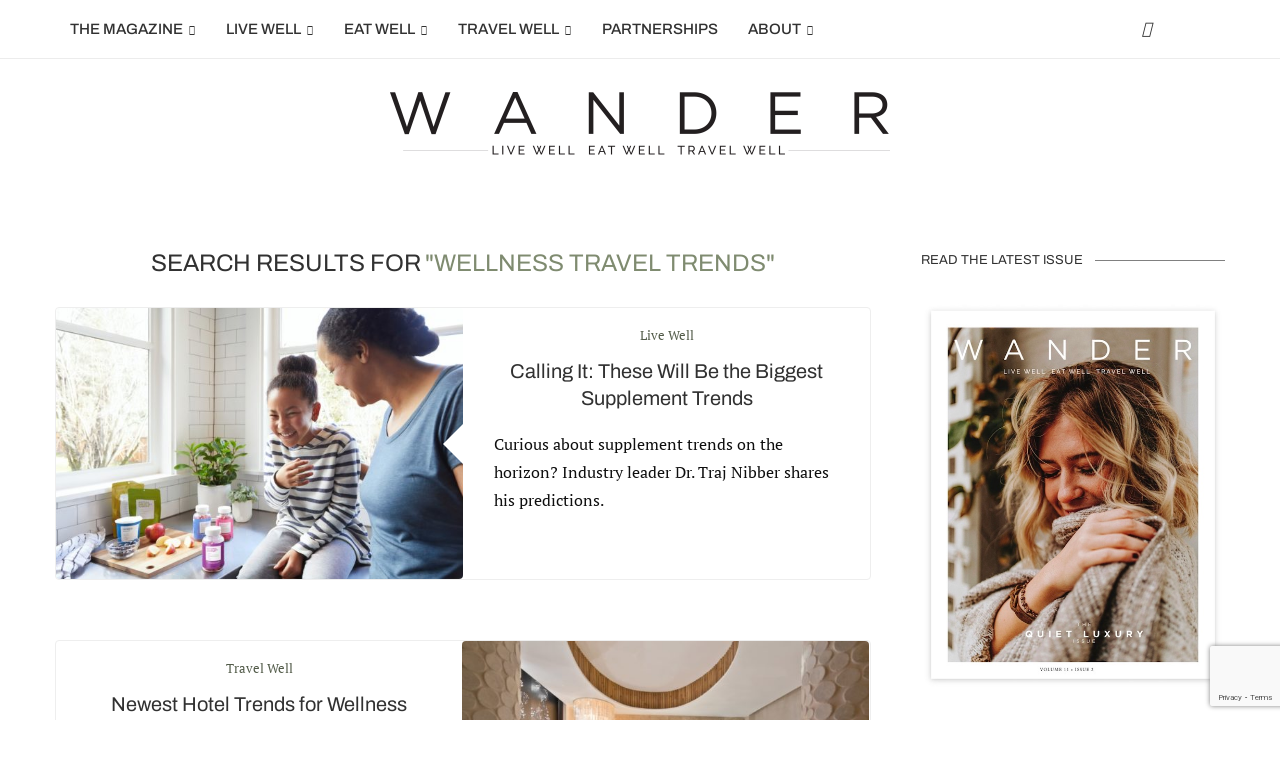

--- FILE ---
content_type: text/html; charset=utf-8
request_url: https://www.google.com/recaptcha/api2/anchor?ar=1&k=6LcIArAqAAAAALV8vPISgZbG0ER-N7uoYVpNK1-o&co=aHR0cHM6Ly93d3cud2FuZGVyLW1hZy5jb206NDQz&hl=en&v=N67nZn4AqZkNcbeMu4prBgzg&size=invisible&anchor-ms=20000&execute-ms=30000&cb=so9fo3r54tqc
body_size: 48619
content:
<!DOCTYPE HTML><html dir="ltr" lang="en"><head><meta http-equiv="Content-Type" content="text/html; charset=UTF-8">
<meta http-equiv="X-UA-Compatible" content="IE=edge">
<title>reCAPTCHA</title>
<style type="text/css">
/* cyrillic-ext */
@font-face {
  font-family: 'Roboto';
  font-style: normal;
  font-weight: 400;
  font-stretch: 100%;
  src: url(//fonts.gstatic.com/s/roboto/v48/KFO7CnqEu92Fr1ME7kSn66aGLdTylUAMa3GUBHMdazTgWw.woff2) format('woff2');
  unicode-range: U+0460-052F, U+1C80-1C8A, U+20B4, U+2DE0-2DFF, U+A640-A69F, U+FE2E-FE2F;
}
/* cyrillic */
@font-face {
  font-family: 'Roboto';
  font-style: normal;
  font-weight: 400;
  font-stretch: 100%;
  src: url(//fonts.gstatic.com/s/roboto/v48/KFO7CnqEu92Fr1ME7kSn66aGLdTylUAMa3iUBHMdazTgWw.woff2) format('woff2');
  unicode-range: U+0301, U+0400-045F, U+0490-0491, U+04B0-04B1, U+2116;
}
/* greek-ext */
@font-face {
  font-family: 'Roboto';
  font-style: normal;
  font-weight: 400;
  font-stretch: 100%;
  src: url(//fonts.gstatic.com/s/roboto/v48/KFO7CnqEu92Fr1ME7kSn66aGLdTylUAMa3CUBHMdazTgWw.woff2) format('woff2');
  unicode-range: U+1F00-1FFF;
}
/* greek */
@font-face {
  font-family: 'Roboto';
  font-style: normal;
  font-weight: 400;
  font-stretch: 100%;
  src: url(//fonts.gstatic.com/s/roboto/v48/KFO7CnqEu92Fr1ME7kSn66aGLdTylUAMa3-UBHMdazTgWw.woff2) format('woff2');
  unicode-range: U+0370-0377, U+037A-037F, U+0384-038A, U+038C, U+038E-03A1, U+03A3-03FF;
}
/* math */
@font-face {
  font-family: 'Roboto';
  font-style: normal;
  font-weight: 400;
  font-stretch: 100%;
  src: url(//fonts.gstatic.com/s/roboto/v48/KFO7CnqEu92Fr1ME7kSn66aGLdTylUAMawCUBHMdazTgWw.woff2) format('woff2');
  unicode-range: U+0302-0303, U+0305, U+0307-0308, U+0310, U+0312, U+0315, U+031A, U+0326-0327, U+032C, U+032F-0330, U+0332-0333, U+0338, U+033A, U+0346, U+034D, U+0391-03A1, U+03A3-03A9, U+03B1-03C9, U+03D1, U+03D5-03D6, U+03F0-03F1, U+03F4-03F5, U+2016-2017, U+2034-2038, U+203C, U+2040, U+2043, U+2047, U+2050, U+2057, U+205F, U+2070-2071, U+2074-208E, U+2090-209C, U+20D0-20DC, U+20E1, U+20E5-20EF, U+2100-2112, U+2114-2115, U+2117-2121, U+2123-214F, U+2190, U+2192, U+2194-21AE, U+21B0-21E5, U+21F1-21F2, U+21F4-2211, U+2213-2214, U+2216-22FF, U+2308-230B, U+2310, U+2319, U+231C-2321, U+2336-237A, U+237C, U+2395, U+239B-23B7, U+23D0, U+23DC-23E1, U+2474-2475, U+25AF, U+25B3, U+25B7, U+25BD, U+25C1, U+25CA, U+25CC, U+25FB, U+266D-266F, U+27C0-27FF, U+2900-2AFF, U+2B0E-2B11, U+2B30-2B4C, U+2BFE, U+3030, U+FF5B, U+FF5D, U+1D400-1D7FF, U+1EE00-1EEFF;
}
/* symbols */
@font-face {
  font-family: 'Roboto';
  font-style: normal;
  font-weight: 400;
  font-stretch: 100%;
  src: url(//fonts.gstatic.com/s/roboto/v48/KFO7CnqEu92Fr1ME7kSn66aGLdTylUAMaxKUBHMdazTgWw.woff2) format('woff2');
  unicode-range: U+0001-000C, U+000E-001F, U+007F-009F, U+20DD-20E0, U+20E2-20E4, U+2150-218F, U+2190, U+2192, U+2194-2199, U+21AF, U+21E6-21F0, U+21F3, U+2218-2219, U+2299, U+22C4-22C6, U+2300-243F, U+2440-244A, U+2460-24FF, U+25A0-27BF, U+2800-28FF, U+2921-2922, U+2981, U+29BF, U+29EB, U+2B00-2BFF, U+4DC0-4DFF, U+FFF9-FFFB, U+10140-1018E, U+10190-1019C, U+101A0, U+101D0-101FD, U+102E0-102FB, U+10E60-10E7E, U+1D2C0-1D2D3, U+1D2E0-1D37F, U+1F000-1F0FF, U+1F100-1F1AD, U+1F1E6-1F1FF, U+1F30D-1F30F, U+1F315, U+1F31C, U+1F31E, U+1F320-1F32C, U+1F336, U+1F378, U+1F37D, U+1F382, U+1F393-1F39F, U+1F3A7-1F3A8, U+1F3AC-1F3AF, U+1F3C2, U+1F3C4-1F3C6, U+1F3CA-1F3CE, U+1F3D4-1F3E0, U+1F3ED, U+1F3F1-1F3F3, U+1F3F5-1F3F7, U+1F408, U+1F415, U+1F41F, U+1F426, U+1F43F, U+1F441-1F442, U+1F444, U+1F446-1F449, U+1F44C-1F44E, U+1F453, U+1F46A, U+1F47D, U+1F4A3, U+1F4B0, U+1F4B3, U+1F4B9, U+1F4BB, U+1F4BF, U+1F4C8-1F4CB, U+1F4D6, U+1F4DA, U+1F4DF, U+1F4E3-1F4E6, U+1F4EA-1F4ED, U+1F4F7, U+1F4F9-1F4FB, U+1F4FD-1F4FE, U+1F503, U+1F507-1F50B, U+1F50D, U+1F512-1F513, U+1F53E-1F54A, U+1F54F-1F5FA, U+1F610, U+1F650-1F67F, U+1F687, U+1F68D, U+1F691, U+1F694, U+1F698, U+1F6AD, U+1F6B2, U+1F6B9-1F6BA, U+1F6BC, U+1F6C6-1F6CF, U+1F6D3-1F6D7, U+1F6E0-1F6EA, U+1F6F0-1F6F3, U+1F6F7-1F6FC, U+1F700-1F7FF, U+1F800-1F80B, U+1F810-1F847, U+1F850-1F859, U+1F860-1F887, U+1F890-1F8AD, U+1F8B0-1F8BB, U+1F8C0-1F8C1, U+1F900-1F90B, U+1F93B, U+1F946, U+1F984, U+1F996, U+1F9E9, U+1FA00-1FA6F, U+1FA70-1FA7C, U+1FA80-1FA89, U+1FA8F-1FAC6, U+1FACE-1FADC, U+1FADF-1FAE9, U+1FAF0-1FAF8, U+1FB00-1FBFF;
}
/* vietnamese */
@font-face {
  font-family: 'Roboto';
  font-style: normal;
  font-weight: 400;
  font-stretch: 100%;
  src: url(//fonts.gstatic.com/s/roboto/v48/KFO7CnqEu92Fr1ME7kSn66aGLdTylUAMa3OUBHMdazTgWw.woff2) format('woff2');
  unicode-range: U+0102-0103, U+0110-0111, U+0128-0129, U+0168-0169, U+01A0-01A1, U+01AF-01B0, U+0300-0301, U+0303-0304, U+0308-0309, U+0323, U+0329, U+1EA0-1EF9, U+20AB;
}
/* latin-ext */
@font-face {
  font-family: 'Roboto';
  font-style: normal;
  font-weight: 400;
  font-stretch: 100%;
  src: url(//fonts.gstatic.com/s/roboto/v48/KFO7CnqEu92Fr1ME7kSn66aGLdTylUAMa3KUBHMdazTgWw.woff2) format('woff2');
  unicode-range: U+0100-02BA, U+02BD-02C5, U+02C7-02CC, U+02CE-02D7, U+02DD-02FF, U+0304, U+0308, U+0329, U+1D00-1DBF, U+1E00-1E9F, U+1EF2-1EFF, U+2020, U+20A0-20AB, U+20AD-20C0, U+2113, U+2C60-2C7F, U+A720-A7FF;
}
/* latin */
@font-face {
  font-family: 'Roboto';
  font-style: normal;
  font-weight: 400;
  font-stretch: 100%;
  src: url(//fonts.gstatic.com/s/roboto/v48/KFO7CnqEu92Fr1ME7kSn66aGLdTylUAMa3yUBHMdazQ.woff2) format('woff2');
  unicode-range: U+0000-00FF, U+0131, U+0152-0153, U+02BB-02BC, U+02C6, U+02DA, U+02DC, U+0304, U+0308, U+0329, U+2000-206F, U+20AC, U+2122, U+2191, U+2193, U+2212, U+2215, U+FEFF, U+FFFD;
}
/* cyrillic-ext */
@font-face {
  font-family: 'Roboto';
  font-style: normal;
  font-weight: 500;
  font-stretch: 100%;
  src: url(//fonts.gstatic.com/s/roboto/v48/KFO7CnqEu92Fr1ME7kSn66aGLdTylUAMa3GUBHMdazTgWw.woff2) format('woff2');
  unicode-range: U+0460-052F, U+1C80-1C8A, U+20B4, U+2DE0-2DFF, U+A640-A69F, U+FE2E-FE2F;
}
/* cyrillic */
@font-face {
  font-family: 'Roboto';
  font-style: normal;
  font-weight: 500;
  font-stretch: 100%;
  src: url(//fonts.gstatic.com/s/roboto/v48/KFO7CnqEu92Fr1ME7kSn66aGLdTylUAMa3iUBHMdazTgWw.woff2) format('woff2');
  unicode-range: U+0301, U+0400-045F, U+0490-0491, U+04B0-04B1, U+2116;
}
/* greek-ext */
@font-face {
  font-family: 'Roboto';
  font-style: normal;
  font-weight: 500;
  font-stretch: 100%;
  src: url(//fonts.gstatic.com/s/roboto/v48/KFO7CnqEu92Fr1ME7kSn66aGLdTylUAMa3CUBHMdazTgWw.woff2) format('woff2');
  unicode-range: U+1F00-1FFF;
}
/* greek */
@font-face {
  font-family: 'Roboto';
  font-style: normal;
  font-weight: 500;
  font-stretch: 100%;
  src: url(//fonts.gstatic.com/s/roboto/v48/KFO7CnqEu92Fr1ME7kSn66aGLdTylUAMa3-UBHMdazTgWw.woff2) format('woff2');
  unicode-range: U+0370-0377, U+037A-037F, U+0384-038A, U+038C, U+038E-03A1, U+03A3-03FF;
}
/* math */
@font-face {
  font-family: 'Roboto';
  font-style: normal;
  font-weight: 500;
  font-stretch: 100%;
  src: url(//fonts.gstatic.com/s/roboto/v48/KFO7CnqEu92Fr1ME7kSn66aGLdTylUAMawCUBHMdazTgWw.woff2) format('woff2');
  unicode-range: U+0302-0303, U+0305, U+0307-0308, U+0310, U+0312, U+0315, U+031A, U+0326-0327, U+032C, U+032F-0330, U+0332-0333, U+0338, U+033A, U+0346, U+034D, U+0391-03A1, U+03A3-03A9, U+03B1-03C9, U+03D1, U+03D5-03D6, U+03F0-03F1, U+03F4-03F5, U+2016-2017, U+2034-2038, U+203C, U+2040, U+2043, U+2047, U+2050, U+2057, U+205F, U+2070-2071, U+2074-208E, U+2090-209C, U+20D0-20DC, U+20E1, U+20E5-20EF, U+2100-2112, U+2114-2115, U+2117-2121, U+2123-214F, U+2190, U+2192, U+2194-21AE, U+21B0-21E5, U+21F1-21F2, U+21F4-2211, U+2213-2214, U+2216-22FF, U+2308-230B, U+2310, U+2319, U+231C-2321, U+2336-237A, U+237C, U+2395, U+239B-23B7, U+23D0, U+23DC-23E1, U+2474-2475, U+25AF, U+25B3, U+25B7, U+25BD, U+25C1, U+25CA, U+25CC, U+25FB, U+266D-266F, U+27C0-27FF, U+2900-2AFF, U+2B0E-2B11, U+2B30-2B4C, U+2BFE, U+3030, U+FF5B, U+FF5D, U+1D400-1D7FF, U+1EE00-1EEFF;
}
/* symbols */
@font-face {
  font-family: 'Roboto';
  font-style: normal;
  font-weight: 500;
  font-stretch: 100%;
  src: url(//fonts.gstatic.com/s/roboto/v48/KFO7CnqEu92Fr1ME7kSn66aGLdTylUAMaxKUBHMdazTgWw.woff2) format('woff2');
  unicode-range: U+0001-000C, U+000E-001F, U+007F-009F, U+20DD-20E0, U+20E2-20E4, U+2150-218F, U+2190, U+2192, U+2194-2199, U+21AF, U+21E6-21F0, U+21F3, U+2218-2219, U+2299, U+22C4-22C6, U+2300-243F, U+2440-244A, U+2460-24FF, U+25A0-27BF, U+2800-28FF, U+2921-2922, U+2981, U+29BF, U+29EB, U+2B00-2BFF, U+4DC0-4DFF, U+FFF9-FFFB, U+10140-1018E, U+10190-1019C, U+101A0, U+101D0-101FD, U+102E0-102FB, U+10E60-10E7E, U+1D2C0-1D2D3, U+1D2E0-1D37F, U+1F000-1F0FF, U+1F100-1F1AD, U+1F1E6-1F1FF, U+1F30D-1F30F, U+1F315, U+1F31C, U+1F31E, U+1F320-1F32C, U+1F336, U+1F378, U+1F37D, U+1F382, U+1F393-1F39F, U+1F3A7-1F3A8, U+1F3AC-1F3AF, U+1F3C2, U+1F3C4-1F3C6, U+1F3CA-1F3CE, U+1F3D4-1F3E0, U+1F3ED, U+1F3F1-1F3F3, U+1F3F5-1F3F7, U+1F408, U+1F415, U+1F41F, U+1F426, U+1F43F, U+1F441-1F442, U+1F444, U+1F446-1F449, U+1F44C-1F44E, U+1F453, U+1F46A, U+1F47D, U+1F4A3, U+1F4B0, U+1F4B3, U+1F4B9, U+1F4BB, U+1F4BF, U+1F4C8-1F4CB, U+1F4D6, U+1F4DA, U+1F4DF, U+1F4E3-1F4E6, U+1F4EA-1F4ED, U+1F4F7, U+1F4F9-1F4FB, U+1F4FD-1F4FE, U+1F503, U+1F507-1F50B, U+1F50D, U+1F512-1F513, U+1F53E-1F54A, U+1F54F-1F5FA, U+1F610, U+1F650-1F67F, U+1F687, U+1F68D, U+1F691, U+1F694, U+1F698, U+1F6AD, U+1F6B2, U+1F6B9-1F6BA, U+1F6BC, U+1F6C6-1F6CF, U+1F6D3-1F6D7, U+1F6E0-1F6EA, U+1F6F0-1F6F3, U+1F6F7-1F6FC, U+1F700-1F7FF, U+1F800-1F80B, U+1F810-1F847, U+1F850-1F859, U+1F860-1F887, U+1F890-1F8AD, U+1F8B0-1F8BB, U+1F8C0-1F8C1, U+1F900-1F90B, U+1F93B, U+1F946, U+1F984, U+1F996, U+1F9E9, U+1FA00-1FA6F, U+1FA70-1FA7C, U+1FA80-1FA89, U+1FA8F-1FAC6, U+1FACE-1FADC, U+1FADF-1FAE9, U+1FAF0-1FAF8, U+1FB00-1FBFF;
}
/* vietnamese */
@font-face {
  font-family: 'Roboto';
  font-style: normal;
  font-weight: 500;
  font-stretch: 100%;
  src: url(//fonts.gstatic.com/s/roboto/v48/KFO7CnqEu92Fr1ME7kSn66aGLdTylUAMa3OUBHMdazTgWw.woff2) format('woff2');
  unicode-range: U+0102-0103, U+0110-0111, U+0128-0129, U+0168-0169, U+01A0-01A1, U+01AF-01B0, U+0300-0301, U+0303-0304, U+0308-0309, U+0323, U+0329, U+1EA0-1EF9, U+20AB;
}
/* latin-ext */
@font-face {
  font-family: 'Roboto';
  font-style: normal;
  font-weight: 500;
  font-stretch: 100%;
  src: url(//fonts.gstatic.com/s/roboto/v48/KFO7CnqEu92Fr1ME7kSn66aGLdTylUAMa3KUBHMdazTgWw.woff2) format('woff2');
  unicode-range: U+0100-02BA, U+02BD-02C5, U+02C7-02CC, U+02CE-02D7, U+02DD-02FF, U+0304, U+0308, U+0329, U+1D00-1DBF, U+1E00-1E9F, U+1EF2-1EFF, U+2020, U+20A0-20AB, U+20AD-20C0, U+2113, U+2C60-2C7F, U+A720-A7FF;
}
/* latin */
@font-face {
  font-family: 'Roboto';
  font-style: normal;
  font-weight: 500;
  font-stretch: 100%;
  src: url(//fonts.gstatic.com/s/roboto/v48/KFO7CnqEu92Fr1ME7kSn66aGLdTylUAMa3yUBHMdazQ.woff2) format('woff2');
  unicode-range: U+0000-00FF, U+0131, U+0152-0153, U+02BB-02BC, U+02C6, U+02DA, U+02DC, U+0304, U+0308, U+0329, U+2000-206F, U+20AC, U+2122, U+2191, U+2193, U+2212, U+2215, U+FEFF, U+FFFD;
}
/* cyrillic-ext */
@font-face {
  font-family: 'Roboto';
  font-style: normal;
  font-weight: 900;
  font-stretch: 100%;
  src: url(//fonts.gstatic.com/s/roboto/v48/KFO7CnqEu92Fr1ME7kSn66aGLdTylUAMa3GUBHMdazTgWw.woff2) format('woff2');
  unicode-range: U+0460-052F, U+1C80-1C8A, U+20B4, U+2DE0-2DFF, U+A640-A69F, U+FE2E-FE2F;
}
/* cyrillic */
@font-face {
  font-family: 'Roboto';
  font-style: normal;
  font-weight: 900;
  font-stretch: 100%;
  src: url(//fonts.gstatic.com/s/roboto/v48/KFO7CnqEu92Fr1ME7kSn66aGLdTylUAMa3iUBHMdazTgWw.woff2) format('woff2');
  unicode-range: U+0301, U+0400-045F, U+0490-0491, U+04B0-04B1, U+2116;
}
/* greek-ext */
@font-face {
  font-family: 'Roboto';
  font-style: normal;
  font-weight: 900;
  font-stretch: 100%;
  src: url(//fonts.gstatic.com/s/roboto/v48/KFO7CnqEu92Fr1ME7kSn66aGLdTylUAMa3CUBHMdazTgWw.woff2) format('woff2');
  unicode-range: U+1F00-1FFF;
}
/* greek */
@font-face {
  font-family: 'Roboto';
  font-style: normal;
  font-weight: 900;
  font-stretch: 100%;
  src: url(//fonts.gstatic.com/s/roboto/v48/KFO7CnqEu92Fr1ME7kSn66aGLdTylUAMa3-UBHMdazTgWw.woff2) format('woff2');
  unicode-range: U+0370-0377, U+037A-037F, U+0384-038A, U+038C, U+038E-03A1, U+03A3-03FF;
}
/* math */
@font-face {
  font-family: 'Roboto';
  font-style: normal;
  font-weight: 900;
  font-stretch: 100%;
  src: url(//fonts.gstatic.com/s/roboto/v48/KFO7CnqEu92Fr1ME7kSn66aGLdTylUAMawCUBHMdazTgWw.woff2) format('woff2');
  unicode-range: U+0302-0303, U+0305, U+0307-0308, U+0310, U+0312, U+0315, U+031A, U+0326-0327, U+032C, U+032F-0330, U+0332-0333, U+0338, U+033A, U+0346, U+034D, U+0391-03A1, U+03A3-03A9, U+03B1-03C9, U+03D1, U+03D5-03D6, U+03F0-03F1, U+03F4-03F5, U+2016-2017, U+2034-2038, U+203C, U+2040, U+2043, U+2047, U+2050, U+2057, U+205F, U+2070-2071, U+2074-208E, U+2090-209C, U+20D0-20DC, U+20E1, U+20E5-20EF, U+2100-2112, U+2114-2115, U+2117-2121, U+2123-214F, U+2190, U+2192, U+2194-21AE, U+21B0-21E5, U+21F1-21F2, U+21F4-2211, U+2213-2214, U+2216-22FF, U+2308-230B, U+2310, U+2319, U+231C-2321, U+2336-237A, U+237C, U+2395, U+239B-23B7, U+23D0, U+23DC-23E1, U+2474-2475, U+25AF, U+25B3, U+25B7, U+25BD, U+25C1, U+25CA, U+25CC, U+25FB, U+266D-266F, U+27C0-27FF, U+2900-2AFF, U+2B0E-2B11, U+2B30-2B4C, U+2BFE, U+3030, U+FF5B, U+FF5D, U+1D400-1D7FF, U+1EE00-1EEFF;
}
/* symbols */
@font-face {
  font-family: 'Roboto';
  font-style: normal;
  font-weight: 900;
  font-stretch: 100%;
  src: url(//fonts.gstatic.com/s/roboto/v48/KFO7CnqEu92Fr1ME7kSn66aGLdTylUAMaxKUBHMdazTgWw.woff2) format('woff2');
  unicode-range: U+0001-000C, U+000E-001F, U+007F-009F, U+20DD-20E0, U+20E2-20E4, U+2150-218F, U+2190, U+2192, U+2194-2199, U+21AF, U+21E6-21F0, U+21F3, U+2218-2219, U+2299, U+22C4-22C6, U+2300-243F, U+2440-244A, U+2460-24FF, U+25A0-27BF, U+2800-28FF, U+2921-2922, U+2981, U+29BF, U+29EB, U+2B00-2BFF, U+4DC0-4DFF, U+FFF9-FFFB, U+10140-1018E, U+10190-1019C, U+101A0, U+101D0-101FD, U+102E0-102FB, U+10E60-10E7E, U+1D2C0-1D2D3, U+1D2E0-1D37F, U+1F000-1F0FF, U+1F100-1F1AD, U+1F1E6-1F1FF, U+1F30D-1F30F, U+1F315, U+1F31C, U+1F31E, U+1F320-1F32C, U+1F336, U+1F378, U+1F37D, U+1F382, U+1F393-1F39F, U+1F3A7-1F3A8, U+1F3AC-1F3AF, U+1F3C2, U+1F3C4-1F3C6, U+1F3CA-1F3CE, U+1F3D4-1F3E0, U+1F3ED, U+1F3F1-1F3F3, U+1F3F5-1F3F7, U+1F408, U+1F415, U+1F41F, U+1F426, U+1F43F, U+1F441-1F442, U+1F444, U+1F446-1F449, U+1F44C-1F44E, U+1F453, U+1F46A, U+1F47D, U+1F4A3, U+1F4B0, U+1F4B3, U+1F4B9, U+1F4BB, U+1F4BF, U+1F4C8-1F4CB, U+1F4D6, U+1F4DA, U+1F4DF, U+1F4E3-1F4E6, U+1F4EA-1F4ED, U+1F4F7, U+1F4F9-1F4FB, U+1F4FD-1F4FE, U+1F503, U+1F507-1F50B, U+1F50D, U+1F512-1F513, U+1F53E-1F54A, U+1F54F-1F5FA, U+1F610, U+1F650-1F67F, U+1F687, U+1F68D, U+1F691, U+1F694, U+1F698, U+1F6AD, U+1F6B2, U+1F6B9-1F6BA, U+1F6BC, U+1F6C6-1F6CF, U+1F6D3-1F6D7, U+1F6E0-1F6EA, U+1F6F0-1F6F3, U+1F6F7-1F6FC, U+1F700-1F7FF, U+1F800-1F80B, U+1F810-1F847, U+1F850-1F859, U+1F860-1F887, U+1F890-1F8AD, U+1F8B0-1F8BB, U+1F8C0-1F8C1, U+1F900-1F90B, U+1F93B, U+1F946, U+1F984, U+1F996, U+1F9E9, U+1FA00-1FA6F, U+1FA70-1FA7C, U+1FA80-1FA89, U+1FA8F-1FAC6, U+1FACE-1FADC, U+1FADF-1FAE9, U+1FAF0-1FAF8, U+1FB00-1FBFF;
}
/* vietnamese */
@font-face {
  font-family: 'Roboto';
  font-style: normal;
  font-weight: 900;
  font-stretch: 100%;
  src: url(//fonts.gstatic.com/s/roboto/v48/KFO7CnqEu92Fr1ME7kSn66aGLdTylUAMa3OUBHMdazTgWw.woff2) format('woff2');
  unicode-range: U+0102-0103, U+0110-0111, U+0128-0129, U+0168-0169, U+01A0-01A1, U+01AF-01B0, U+0300-0301, U+0303-0304, U+0308-0309, U+0323, U+0329, U+1EA0-1EF9, U+20AB;
}
/* latin-ext */
@font-face {
  font-family: 'Roboto';
  font-style: normal;
  font-weight: 900;
  font-stretch: 100%;
  src: url(//fonts.gstatic.com/s/roboto/v48/KFO7CnqEu92Fr1ME7kSn66aGLdTylUAMa3KUBHMdazTgWw.woff2) format('woff2');
  unicode-range: U+0100-02BA, U+02BD-02C5, U+02C7-02CC, U+02CE-02D7, U+02DD-02FF, U+0304, U+0308, U+0329, U+1D00-1DBF, U+1E00-1E9F, U+1EF2-1EFF, U+2020, U+20A0-20AB, U+20AD-20C0, U+2113, U+2C60-2C7F, U+A720-A7FF;
}
/* latin */
@font-face {
  font-family: 'Roboto';
  font-style: normal;
  font-weight: 900;
  font-stretch: 100%;
  src: url(//fonts.gstatic.com/s/roboto/v48/KFO7CnqEu92Fr1ME7kSn66aGLdTylUAMa3yUBHMdazQ.woff2) format('woff2');
  unicode-range: U+0000-00FF, U+0131, U+0152-0153, U+02BB-02BC, U+02C6, U+02DA, U+02DC, U+0304, U+0308, U+0329, U+2000-206F, U+20AC, U+2122, U+2191, U+2193, U+2212, U+2215, U+FEFF, U+FFFD;
}

</style>
<link rel="stylesheet" type="text/css" href="https://www.gstatic.com/recaptcha/releases/N67nZn4AqZkNcbeMu4prBgzg/styles__ltr.css">
<script nonce="G7rL1cyTAa9flgoHj7_Nuw" type="text/javascript">window['__recaptcha_api'] = 'https://www.google.com/recaptcha/api2/';</script>
<script type="text/javascript" src="https://www.gstatic.com/recaptcha/releases/N67nZn4AqZkNcbeMu4prBgzg/recaptcha__en.js" nonce="G7rL1cyTAa9flgoHj7_Nuw">
      
    </script></head>
<body><div id="rc-anchor-alert" class="rc-anchor-alert"></div>
<input type="hidden" id="recaptcha-token" value="[base64]">
<script type="text/javascript" nonce="G7rL1cyTAa9flgoHj7_Nuw">
      recaptcha.anchor.Main.init("[\x22ainput\x22,[\x22bgdata\x22,\x22\x22,\[base64]/[base64]/[base64]/[base64]/[base64]/[base64]/KGcoTywyNTMsTy5PKSxVRyhPLEMpKTpnKE8sMjUzLEMpLE8pKSxsKSksTykpfSxieT1mdW5jdGlvbihDLE8sdSxsKXtmb3IobD0odT1SKEMpLDApO08+MDtPLS0pbD1sPDw4fFooQyk7ZyhDLHUsbCl9LFVHPWZ1bmN0aW9uKEMsTyl7Qy5pLmxlbmd0aD4xMDQ/[base64]/[base64]/[base64]/[base64]/[base64]/[base64]/[base64]\\u003d\x22,\[base64]\\u003d\\u003d\x22,\[base64]/CnBrCjHN/MFrDjyvClCrCosOlIcKNfVIvGkvChMOYOHPDtsOuw7LDksOlDRklwqfDhQTDrcK8w75dw7AqBsKvKsKkYMKJPzfDkmTClsOqNHlbw7d5wod0woXDqlk5fkc6J8Orw6FlTjHCjcKlWsKmF8Kvw4Bfw6PDkBfCmknCtR/DgMKFB8KsGXpDIixKRcKPCMOwOsOXJ2Q8w6XCtn/Dn8OWQsKFwrTCu8OzwrpaWsK8wo3CmzbCtMKBwoDCixV7wqpkw6jCrsKBw4rCim3DqQ84wrvCrsK6w4IMwqTDiy0ewoPChWxJH8OFLMOnw6p+w6lmw6zCmMOKEAh2w6xfw4rCo37DkGzDgVHDk0cuw5lyScKmQW/DjjACdUAaWcKEwqPCsg5lw6bDmsO7w5zDs2FHNXwkw7zDonXDn0UvPBRfTsKhwoYEesOZw57DhAs7JsOQwrvCl8KIc8OfOMOjwphKTcOGHRgISMOyw7XCpMKLwrFrw6YrX37CgRzDv8KAw5PDvcOhIxNBYWo7A1XDjUXCti/DnDtawpTChkHCqDbCkMKpw7cCwpY8MX9NBsO6w63DhyQ0wpPCrBBAwqrCs2oXw4UGw6Vxw6kOwoHCjsOfLsOZwqlEaUtLw5PDjELCi8KvQE1BwpXCtC0DA8KPLjcgFDR9LsOZwp/[base64]/W2F0wr7CgCzCjl7CtDBPPMKUSMO5DV7Dt8KlwrzDusKqWibCgWUQP8OVG8O6wppiw7zCuMOmLMKzw5DCgzPCsg7CvnEBcMKwSyMgw6/ChQxqX8OmwrbCs1bDrSwqwpdqwq0AGVHCpn7Dt1HDri7DhULDgTLCkMOuwoIow5JAw5bCt0lawq1kwoHCqnHCr8K3w47DlsOnWsOswq1cMgF+wpHCgcOGw5E/w4LCrMKfOjrDvgDDjWLCmMO1Y8O5w5Zlw4ZgwqB9w6Qvw5sbw4PDqcKyfcO2woPDnMK0dsKeV8KrC8KyFcO3w6vCo2waw4AKwoMuwqHDnGTDr2HCsRTDiFDDsh7CigUGY0w1worCvR/[base64]/CoVs/[base64]/w703wqIIw6/CnMODOMKYNcK6NnjCuUnDgMOjJSkiECZ6w6tPF07DsMKJGcKfwqvDvkjCvcKEwpzDk8KnwpDDuyzCpcKmT3TDqcKGwrzDssKcw5zDuMOTHiHCnTTDpMOEw4jCr8OcQcKJw67DlEQQfgYYQMONL0x9T8OAF8OtKF57wobCpsOnbcKLR2kwwoTDvUIPwplBIcK8wp/ChXwhw6UBP8Khw6DDucO/[base64]/DvUt8BAtCw4JFw7Ijw6zDvhF9VBRgJ0HCmcKpw790eBAlGsOXwpDDrhjDt8OWN0DDjhVjOQR6wpnCpicWwoUVdmHCnsOVwqXDtA7CvA/[base64]/w7rCg8OwHsOQwqN6Y8OsE8KAbwd2wrXCvAXDtMKRw4XCsmfDrAzDsR44PiQBISYKe8KIwrtQwqlQBgIvw5fDvjlFw7zCr1pFwrYCLFbCg2gLw6fCh8O5w5QZLyTDiWXDjsOYMMKuwq/[base64]/[base64]/Ckw8zEEFrwp0LFMKsKcKRw5DCsFjColHCs8KddsK9SwtKaDIyw7vDrsKbw6/Dvlhqb1fDnTZ+UcOfdA8oTBnDsxvDjz8MwrBhwrcvf8Ovwqtlw5Eawr1LXsO8eWMZMxbCnnLCrgQyXjsYXRzDvcKNw5czwpHDlsOOw49owpTCtcKQbyB4wqXCmRHCjWhOW8OTY8KvwrzCqMKIwrDCksOXVU/DrMKmPCrDiB4Bbk5Ew7R+wqBqwrTCp8K0wrXDosKWwrU+HRfDkUxUwrPCoMKkKmVowp4Gw6YGwqXDicOUw4jCqsKtU3Bqw68pwqlIdBfDtsKKw4AQwoxpwppIbSrDjsK3dCkgEQjCtcKdN8Obwq/DlMO+e8K5w44XAcKgwqxMwrrCrMK1UD1AwqIewoF7wrgcw5TDtsKGScKJwo56WxXCuWkgw4EUcz0PwrMrw4vDqcOkwr/[base64]/[base64]/b8Opw7/CiSHDlcKyeE8mH8OVTjoSEMOdMTDDjAYGMMKjw4jCtMKtKmvDq3nDpcOvwoDChsKaTsKiw5TCrwrCssK/[base64]/DscK0S1xOwoxywrVFwoPDocOcWlo8w7PDocKSwq3Dk8Kbwp/DuMOVUlzClRAQKMKrw4jCsU8rw60DSS/CuXo1w7jCkMKQPxfCpMKrRsOfw4XDlwwXMcO1w6LCjBJ/H8Oiw6QEw7pOw4zDuyjDjjo1OcOew6U8w4A5w60uTsOOUnLDusKow58dbsKtfsOID23Dr8KGCSQnw6wRw73CucKcfgnClsOFacKwYMOjQcKuU8KXGsOqwr/[base64]/DnsKuGsOlQVlwX8OWw7ltRMKVQsKlw6kMKR4wTcO5HcKbwrJcFcORecONw7dKw73DoxDDkMOjw63CkzrDmMOLDk/CjsKkFcK2OMObw5LChSZSNsOzwrDCgcKFRcOCwqtWw5vCtSoywpkKbsK5wqjClMOZasOmaVrCtUoUUhxmSCbCnirChsKye2cSwrfDklhBwpfDh8Kzw5jCi8OZKUjClwrDrD/DsXVvKcOZKCN/wq3CicONO8ObBnpUScKiw5oPw4DDhMOgbcKvbH/DsjjCicKvHMO+LcKCw7w7w57CixsLGcKLwrNLwpR0wpdlw5oWw5oSwrjDhcKFb2zCiXl/V2HCpEvCmFgaWCEiwq8Fw7PDnsO8wog3EMKUF0xiEMOED8O0esKswptuwrV3QcOBLk91wpfCucKYwoDCuBRoQH/Cvxp3YMKpR2rDlXvDi2TCusKQccOFw5zCh8OIAMO6dRnDlcOOwpBAwrdJZcO6woDDhQ3CtsK/[base64]/[base64]/RWJBw68twrjDhlUHwqjChDFUfQfDqGnCoQHDmcKXJMOzwpkQWQrCj0zDvh/Dmy/[base64]/CncKIV8KbI8OOVMOGw48Mw7/DqW1vw7IXeMOjw7rDq8OIcRQew57CmcO5UMOMclwfwqVwaMOuwrt2RMKPLcOfwqI3w4HCsGM9HsKsHMKCEVjDrMOwVcOQw73Dtws5CF18XVgmCCAyw4TDsXpmYMOnwpbDjMOuw4/[base64]/[base64]/DucK6w6MVesOOwqXChcKTwqDDlQTCnnh1Dh7CpcK8OzQcwphzwqlww4vDkRdlMMKpclkuOlbCqsORw63Cr0Vww4wcF01/M2FYw4hJJTM5w69zw7gOfyFBwrPDrMKhw5LCnMK/wqVHEMOiwofDgsKaLTvDqQTCgMKRB8KXX8OTw5LCksK+YQFGME7ClU5+L8Ogd8KsamAlDEoRwrQuwpjCisK+eAU/DMKQwpfDh8OFMcOfwpnDgsKFCUXDjnRxw7MXJ3Juw5lWw5LDscK+KcKWXSklRcK1wpMAIVt/Y07Dt8OIw7c8w4bDoyzDoSlFdSZcw51AwpPDncOlwqEdwrvCvzzCgsOSBMOFw5TDvcOcXhvDuTjDvsOIwqwqSis9w4UGwoJ5w5/CjV7DlDYlCcKOcipYwqPDnCrDhcO4dsK/U8OSR8Klw6/CusONw7g4Imp3w43DrsKzwrXDmcK5wrclSMOLf8Onw51AwoLDkVPCt8K8w5HCoFPCs1hpblTDscKew7RQw63Dm3zDkcKLV8KsSMK+w4TDgMK+w65VwpnCojLCi8K1w6PClV/Cn8OhdcOPF8OtXy7CgcKoUcKYH0RtwqtEw5vDnm7DncOewrFjwrwQV0MuwrzDr8O+wrrCjcOHwqHDnMOYw6cnw5sWGsOVQ8KWwq7CosKhwqbDpMKgwrNUw7jDnClMfkIoX8OKw5w3w4DCqlLDkyzDnsO2wqzDgi/CosO/[base64]/[base64]/wrLCpMKJwp4ww7fCi8K+LnTDgsK2XT7CgcOXVh7CtA/CrcO8cR7CnRLDr8Ktw5lQEcOoRsKDAcKOIRTDusOIZ8K8FMO3acKIwr3DrcKNdAo1w6vCscOfTWbDt8OHPcKGKcO3wpBKwoZkWcKgw6bDh8ONOcOeMyPClEfCk8Ogw641w5xHw5N6w6nCjnLDiW3CuxXCoB/DgsOzacKKwr7ClMOXw77DgsO1w7DDg396K8Oof0DDngYYw5PCsmdcw5piJlDCoz7CtE/CjcOGVsO5DcO6fsO7VhlYXk42wrF1TsK4w7nCqF4Yw5Qew6rDocKIeMKxwodSw5fDv0nCnSIxIizDrUXCjB0iw71Ow4hLck/[base64]/Cq8O9NsOBLMKPw6RbScOyw7RoPcKKw4ctOwNWaFsPd0QUYsO/d3nDqEfCoy04w78bwr3Ck8OpGm4yw5hiS8KJwrzCq8K2w5vCj8O5w5nDjMO2JsOdwqYpwrvCihbDhMKcacO1BsK6Cg7Dgxdqw7gTR8OZwqzDolMDwqUERMK1DBnDisOww45Qwo/Cr24Hw7/[base64]/w6V5ecKgw47Cm283w7fCocK4w4EIw5jCrHZoM8OoWCXDk8KqB8OUw78ww6kwHHLDhMKFIB7Ds1JTwrISa8Osw6PDk3zCjMKLwrBPw6XDlzhtwphjw5/DuxHDjnDDjMKDw4PDug7DhMKpwr/Cr8Ojwp1fwrfCsQtyX1ZQwqRIZcK4ccK5KsOBwrV7Vg/[base64]/wqVrwqwQwrjDihVPVwALwoxLE8OqOE4Bw7zCi2gmQRLCrsOFMMOGw5FqwqvCnMKwZMO1w7bDn8KsfzfDtcKETcOAw5nDki8Rwo8xworDt8KKZ1U5wrzDkiAmw7fDrGLCpmgAZnfCkMKMw5/Clxlfw4zDlMK9KUEVw6DDoXEgwpTDoAhbw4HCl8OTNsKHw4YRw6cPecOdBjvDisK+acOObA/DhV1LUmpVBg3ChER6Qn3DkMOrUHAnw4hRw6cMD00QPcOqwrfDuhfCkcOmRRHCoMKodEgYwooVwohrT8KFVMO/wrA8wq3CnMOLw6Mrw7phwoozJwLDrFfCtsKRP2p2w6HCnR/[base64]/DncKdYDYgZiXCocOhTD9JYsORw5xLM8Oqw7rDlxbDvw9Qw597JwNswpU4VSLCsl3DpQDDiMOzw4bCpD0pCVDClVQWw6bDgsOATXgJHF7DrEgsWsKyw4nCp0zDu1zDk8ODwqzCpDrClG3Dh8OgwpzDmsOpe8OlwrsrJ29bAE3ClFrDpzVdw73CucO/WzhiFMOTwovCvx/CvS1swoHDmGNiUsKODVHCpj7CkcKdHMOlKivDn8ODUcKYe8KBw7zDrTwdHBrDlU0Jwrxjwq3CqcKVaMKRPMK/[base64]/DkxJSw5XDni3ChzgGw4rCgSjDk8OeBcOff8KywoLDghjDq8ORB8OYeixBwqjDk2bCmMK0wrjDvsOePsOzwrLCvGAfSsOAw4HDmMKBTcORw4fCrMOeFMOfw6snw6d5VmsSY8ONMMKJwrdNw5o0wrJoYlFvAz/[base64]/DvMKlWsKZw6/DtCpGAB4nw5/Dq8OFTE3Dv8KJwplEd8Onw7w5wqrCrgzClsOMbhEQayk6Y8KRaVI3w77Cgg/Dk3DCuUjCpMKEw4TDh24IXQ86wo3DjVNSwr18w4AIB8O5WA7CjsKwccO/wphURMOEw6HCscKIWw7ClMKJwoQPw7LCusOaeAYsK8KHworDvcKlwo07J1FCFSh2wqbCt8Kzwr3DosK2fMOHBsOGwrLDvMO9DUlCwo9ow6dzSX0Iw6LCnCDDgQxEecKiw4huOwksw6fCj8OCRU/CpjYCXSAbfcKuPcOTw7nCjMO6wrcFAcKUw7fDh8KAwq9vGm4UGsKFw4dhBMOxLzHDpEbDglhKb8K8w4vCnUknVU8+wovDphkQwpzDjFsJSEJeH8OxYndow6/CsTzClMO+c8O7w5vDhGsRwr9xPF8VfBrDtMOKw71Qwp/DtcOiBHQbQMKLNAjClUrCrMKpS34IEEDCgMKyBx9IZB0lwqQTw5HDuxDDosOhNsOVSEvDjcOHFW3DrcKlBDwRw5/CpEDDoMObw5fDpMKGw5Ypw6jDo8OffB3DvVzDkkVEw55pwrvCuAYTw5TCnGLDjQddw6rDiWI/HsOXw4rDij/DtARuwoBxw4jCmMKcw7dtM0coEcOtAsKjMMKMwrNEw7rCtcK/w4IRMTkBNcKzKFU5IGAawqbDuQ7DsCcSZTISw6zCp2VBw7XCnSplw5rCh3rDrsKrJsOjNws9wrPCv8OswpXDpsOcw4/CscOBwqHDmMKnwrrDhlvDi21Qw7NswpDDhUTDrMKpBW4oVTIbw5EnB1szwqAIOcOLGGFdVCzDn8KQw6PDvcKTwrZpw6lPwr97eFrDkEDCsMKbeGNkwqJ1e8OFeMKswqcjKsKHwqgowpVeXEcuw4Euw58eVsOFMCfCnT/[base64]/[base64]/alNgMivCvmNEwpfDs1p+VsOtwrTDmsKNTDU3wpQKwrnDuirDoGEnwrs3TMKbcjNHwpPDn2TCkkBbeVXDgAlJD8OxbsOjwrrChmgSwpEpTMOPw5/CkMKmP8K4wq3DgcKZwqgYw7kBScKCwpnDlMK6GS9HbcORbsOmDcKgw6R2ByoCwo8wwoo+cCJaKXTDtUt8UcKLdUIMfF8nw61eK8OIw6PCocOoEjU2w5NxBMKrNMOewpETNX3CnmtqecKPRW7Dl8OsKMKQwpdhDcO3w4jDmGFDwq1ew5c/ScOKBFPCnMOYPcKLwofDn8O2wqYCd2nCvWnDkDZ2w4EnwqbDlsKST3nCp8OhB0rDncKGZcKlV3zCtQZ+woxYwr7CpGEfF8OUbyQvwoRdU8KDwpTCkWLCkETDkhnCisOVwpHDrcK0c8OgW2Uqw59Kd2xkFsO8eWXCgcKLDsKNw4EcGXnDrjE/WV3Dn8KUw7AjSsKKUCRWw7IIwrgPwqtww7PCkHXCo8K1KBcWRcO1VsOWKMKwS0lvwqLDs1whwo0nWxLCvcK/wp4PVVBCwocGwofCqsKOHsKRHgEbeFXCscKwZ8OYZsOlXm8fNm7Ds8K1YsKywofDviLCiWQAKCnDgAY/PkIOw7PCjiDDgzrCsF3CqsOlw4jDtMOyHcKjAcKnwoQ3HE9OIcKrw5bCoMOpfcOHEkF8J8Ofw6oYw4/DhmNnwoTDqMKzw6cAw6Qjw4LCni/Cn2fDm0TDsMKdV8OQCR9owqXCgEjDui53TBrCiH/Dt8OEwrvCsMO4ezQ/woTDl8KsMkbCqsOhwqpdw7dMJsK+CcOeeMKuwrVRHMOJw75UwoLDsn9jURcxJcK8w55AHsKJdiAhaFUPAsOyM8Otwo1Bw5gEwosIYcO4MsKdZ8K2W0fChSZJw5Jlw6PCssKRUiVJa8KEw7A3N37Dp3DCvXrDpj1DDz3CsSATcMK/LsKNWFXCgcKcwpzCnFjDpsOJw7t8KT9awpoyw5zDsXZDw4DDnVYHWRTDtMKZAhJCw5R5woUiw4XCpz1mwojDssO4OhZAO1N6w6cfw4rCo0ocFMOuaC10w7rCscOVAMOdGC7DmMOlPMKiw4TDisOiCm57WlNJw5DCsQxOwpPCvMO6w7nCu8OIDX/[base64]/CmMOEIcOKw77DgsOmYic3UwN7cgnDpDfCvUfDpwAZw7dww75ywqxzWls1esKtIylQw6xQGi3ChcKxV2vCrMORFMKqacOYwrfCpsK/w4hkwpNnwrASX8Oid8Knw43Dn8ObwpsDGcO+w4FCwoLDm8OoZMK2w6ZXwrFMF2pKLGYCw5zCo8OpWMK/[base64]/CucK4ZcOUE31Uw7vCul3Ctk/DpsOkw4XDnMKfLXd3e8OEw5hIf0tCwqXDoQEBTMK3wpzCp8K8CxbDjmluGgXDhw/CocK8wobCil3CkcKdw4XDr03CkmPCsXIheMK3JzgWQlrDnAQHLFZfw6jCv8OUUCpyKhnDscOkwpESXDc8RFrCssOTwr/CtcKawoXCv1XDtMO1w6XDj15JwrvDkcO4wr3ChMKSFF/DmsKawqZBw5g7wpbDtMOKw59pw4daNgtgP8OwBAPDhwjCpMOvdcOIO8Ktw5TDsMOuA8Oyw5MGJ8OFCV7CgCcvw6QIccOKfsKOW2cXw7wKEsKiN1bDicKXJUvDncKHKcOySmLCrnRcOB/CvTTCplZGD8KqVT1/wpnDs1LCtsODwowSw7knwqXCm8OMw4p6UHDDqsOvwqTDi3HDqMKGe8Kdw5TDkELCtULDnMKxw6bDs2UXF8KKDQ3CmDHDtcOfw5vCuw8Yd03Cu2jDlMOFI8Kow4TDniXColDCuio2w5jCm8OjRTHDmzw7RiXDpsO/EsKFWXXDvx3DqMKIe8KIJcOUw47DkkUww6rDisKQCjUYw7XDoEjDlmlRwqdlwofDlU1+FyzCp2fCnCM4BF/DlEvDrgrCtA/[base64]/DoHhtwoPCiB5wMgjCtsKBw7UbKmFaDnPCiyfCtkJswpV2wpLDn2Q/wrTClD3DpFnCscK7JiDDk2bDpTcRbFHCgsKwV1Fww4HCp3HCmhvDokh6w5jDj8O/wrDDnihyw6AUSsOUB8K8w5/CmsOGfcKlVcOrwqvDqsKjBcOVPcKOJ8O/wpnCisK7w44TwoHDnw0kw75MwpU2w4EvwrLDrhjCuR/DocOswp7CkH4zwozDo8O9HUBfworDn0bClC3Dk0nDmUJrwoMqw5sHw7UvMAJKJmUgK8OwGMOtwowIw4LDswhsKAsuw5jCrMOmM8OZXW1awqXDvcKtw5LDmcOrwrU5w6PDiMO1JMK7w6XDtcOFaBQXw5/Ci2zDh2PCoEzCixnCn13CuFhZd2IcwrRnwp3DgkxiwpfCpMO3woXDi8Ohwp8BwqwGLMOpwpFZdgMcwrxEEsOVwotaw4kmNHYkw7InQlbDp8O9YntcwqPDjnHDtMKQwrHDu8KTwqzDgcO9BMK9UcK/[base64]/TsOlDMOuTTjDicOnDybCmgrDrsKFZnLCmDliwqAiwpbCo8OSFSrDhcKuw71vw5DCr3vDnwLCocKveD0tX8OkMMKSwqLCu8KXesOxKQZtBngiwobCjTHCpsO9wo3DqMOdT8K1VCjCr0Mkw6HCo8KawoHDuMKCIyXCpAQ/wr/Cg8K5w50reB3CnnEzwrMpw6bDl3loY8OTSALCqMKcwrhVKAkracK7wqgnw6nCmMOtwokxwrvDhworwrdiCMOpB8OrwplowrXDlsKKwqvDj3B8HVDDhHZ2bcOpw5vDpzgQJcObSsOvwoXCuDheJRvClcKeIy/DnDY/LcKfwpbDu8KWMEfCuELDgsKRbMObXmvDlsKYbMOewojDhDJwwpzCm8OVasOTacOpwrDCnisMdSfDo17CsRMvwrglw73Cm8O3JsKxW8OBwodoJDMowr/CoMO5w5rChMO6w7IsaTsbG8OtdcKxw6B5IVB2wpFRw5XDpMOow6ghwoDDrgFKwpLCg2VIw5HDscOzXH7DrMOzwpxFw4fDlBrCtVfDt8Kxw45Pwq3CrEHDrsOzw4pVdMOOTi7DhcKVw5xdf8KdP8KgwptHw618UMOgwpAtw70+DR7CghE/[base64]/[base64]/[base64]/Di8K9w6zCiVXDkcOPecOvwq1fLQNyDhhwJj1ewr7DkMKZd29Fw4LDoTEGwpROScOxw4jCmMKYw5DCs1wsJioQRxBfCWxrw4bDhgYoXsKMw7klw5fDpUdQb8KJLMK7ccOAworDkMOYV0J6ey/[base64]/wqFSIEs4wozCgXjDhhrDn8KJwrk6E8OYPnRawp9RPsKDwp4dG8Onw5h+wrLDug7CrMOzO8OnfMKRNMKNecK4Z8OywrU+BS7DtHrDsSNSwplow5EZCHwBP8KOF8OODsOuVsOgY8OJwrbChnzCucK5wqpMUsO5acKewp45MsOLf8Ouwq/[base64]/Dsj7Cj8KGwo4BasK0wo0ZFg/DhmHDkH8BcMOvw7MMAMO8LDlLAjBiUR3CplZVZsKsEsO0wo1TKHZWwqg9wpbCs0BUFcOIcsKkZDnDqwRmR8Oyw5rCt8OhNMOzw7Rxw7PDrTkSDVYwCMOlPVrCicOnw5QBMsOwwo4aMVU/w7bDvsOswp3DkcKHKcKuw5gLWsKnwqHDnjjCl8KYV8K0w4Aow4DDjBR4TSbCrcOGHhdrN8O2LgMQACDDqCjDu8O/w6LCtigKLWAEOwbDjcOIXMKpORYPwo5TGcKDwqszOsOeL8Kzw4VeRlFDwqrDpsKdbAHDvsK3w7lWw7DCpMKXw4DCph3DvsOSwo1EPsKWAF3DosOsw6LCkDlzXcKUwodbwrPDmyM/w6rCusKRw7rDiMKlw5M7wpnDh8OhwoF3XQBsDhY1c1XDsD0SLzY3JHpTwqUdw6gZbcOvw4NVMg/DvMObQMOkwqgVw4s+w6bCpcOrWCpWJkHDlk86w57DnR8Iw6DDmMOSbMKrKxTCqMOiZV7Dt2srcWfDh8Kaw7A5PMO1wp0fw6htwr9Dw6/Do8KOJsOpwr0Gw6gXRMOpfcK/[base64]/wqBXLEZGw68EP1vCmcOjw57CvkYcwo4FasKwB8KNFcKkw4tIVXhwwqDDhcOIJ8OjwqLClcKHSXV8WcOQw5HDjcKdw5zCoMKGNBvCq8OpwqDDsFXDtwnCnQ1EYHjDj8OIwqUvO8KWw6ZzMsOLQcOsw60Ad3bCmybCv0LDr0rDvsOdIyPDggUzw5/DhTLCm8O5HHJlw7DCncO9w4QJw5lyLF53dT9fK8KJw71iw4sPwrDDnwJow7Arw55Lwr8zwqvCpMK/[base64]/Cp01oEcKbw5Vqw4HCl8OMUcOCTS3DvS9DwrfCvMKcUFxYw6DCqWYTwpbCnVbDtMOOwpsUKcKswpFFRMOqPxfDrgN4wppNwqY1woTCpA/[base64]/DsV9fwoZgwpTDmcK4w5zCvRFgw63Ch8OIC8Knw4jDucO8w6k8dxcyI8OVTMO6DQwKwro1DsOkw7LDhxA0WwzCmMKnwqZeB8KmcnHDgMK4Mm5Vwpx0w67DjmfClHVPCDLCp8KjLsKiwrFcbQc6RF0oecKow49tFMOjPcK/XzRrw5rDtcK/w7UOEkrDrQjCscKOax0kesOtHyHCoybCqEktEiYNw6zCgcKfwrvCpXPDgsK6woQHI8Kfw5/DiWPDgcK9fsKkw7wZBcKtwpzDvFPCpjHClMKuwpPDnxvDsMKpbsOow7XCkG0dMMKPwrFMRMOTWBdKTcKlw7QywrpXw6LDkF4LwpbDgX5WaXt4KsKEKBM0N3LDrFptcRBrHDM2RhfDnHbDny/CmzzCnsK9M1zDon/DrH5Zw6PCgh4cwpYZw7rDvE/Drl9BXGHCjE4ow5fCmV7DlsKFc3jDoDdfw7JUal/CnsK4wqkOw7vCiSAVLjw/[base64]/CuwTCvW3Dn8OeAcKBwrM+KB3CghnCksOVwr/CjsKhw4vCq3zCgMKXwp7DkcOrwpLCqMOAMcOSYmphMWbCi8OWw4XDsj9VWRF/C8ODPD84wrLDnDTChMOcwoXDssOsw7/DpxXDuAESw57CrhbDkmY8w6rCnMKPesKXw5jDp8OFw4EewpNXw5LClXQYw6J0w7J7R8Kkwq3DrcOAFsK+wpPCjAvDocKgwqvCnMK9VkjCr8ONw6sxw7Rlw78Kw7Ycw7TDr3jClcKmw6XDgsOnw6rChcONw7dDwqnDkmfDvHUbwo/DiTLCn8KMJj5HcifDllnCnF4nK1Vrw6/CtsKDw7LDtMKqIsOnCTQMw7p9w5tJw6fDvcKZw5ZiF8OhXWUQHcOGw4Yxw50wZgFWw7EmWMOKwoAGwr/CosKkw502wobCsMOWZMOCMMKLRsKkw4jDtMOVwrw2TBEGbUMYFMKRw7HDuMKpw5fDuMO7w49IwrwWLUkAcDPCmXpSw60XN8OuwrTCli3DrsK6UCbCjsK0wqjCt8KhDcOqw4/DqMOEw6LCukDCqWNowoHCjMOdwrw+w6Now43CtMK6w6ELcsK7PsOcGsKmw63DhW0HAG5Qw6fChBd1wpvCuMOYw4I/KcOjw5YKw5fCgMKdwrB3woozHhNGBcKhw5Nkwo1NTnXCjcKaLRU6wqgOMRDDiMOew55GIsKkwpHDiTZkwr1hwrTCkEnDkzxTw5LDqkArW1UyCC00AsKFw6oOw58TWcKtw7EkwpFOIRvCkMO8w4pfw5N0EMOuw4zDnyY8woDDu3/Do31RPDJvw6ERG8KsAcK8w4IIw7AzGsK8w7LCt0PCtjDCqcKpw4fCvcOgUF7DjSLDthtywrU1w6NAOhMqwqDDvcOeG3BudMOgw6pxayMnwp4JRTfCtgRMVMOHwpF1wrVdLMODd8K9Yywzw5DDgSdXDAEwXMO/w784ccKRw5DCmV4nwqnCk8Oww5Nvw7NgwozCusKpwpXCi8O0K23DvsOKwohFwqF5w7J+wq8BWMKZbcO3w5MWw5c5IwLCn2fCucKhRsOcNxAGwr4JYcKccVvCpCkWQcOkJMKOcMKPecKqw43Dt8OGwrfCkcKkPcOIbMOKw43CsGM/wrbDlm3DqcKvEnLCoFNBGMOOQcKCwqvCmygqQMKXL8OjwrZkZsOcWCcDXSDCiSVNwrrDr8K/w4xAwq4aHHhmAiPCtlfDvcO/w4cYR3Z/wpfDpjXDgVhfLyEYdMOtwr0bDQ1eXcOGwq3DrMOGVsKAw5FeEGMpA8Ozw7UHM8KTw5TDgMO/KMOvCi5ewqLCk1bClcOjDHvCv8Oce24zw7zDiHzDol/[base64]/[base64]/YcKqZCMQwoUXwrvCkMO2w7XCgsOZNsObb8K5dsK5wrrDmwUPE8OrJcK7FMKtw5Euw7fDsHLDlAZ0wqZYdVnDkl51elrCqsKFw6ZbwqkLEcK7TsKqw4/CtcKrA2jCosOZbsObTy8qKsOIYiJlH8Olw6YJw6vDnxXDhRvDggx0P3ERaMOLwrrDvcKgJnPDusKzGMKdT8OXwprDtS4yV39WwrLDhcO/wo0fw7LDkF7DrgDDjHpBwp7CuW/ChCrClWhZwpYyeyptwoDDmGjCk8Oxw6DDpQvDkMO2U8OnNsOhwpAnJGxcw6xVwrJhFjjCoF/CtX3DqCrCviTCqMKpNMOqw5U0wrjDsUDDhcKew6lwwoHDgsOrDntoEcOGMMKgwqQCwqsaw4s4KhXDrB/Dj8KRBAHCpcOORkpIw71qa8K1w7Yfw5F9X2cXw4TDkhvDvzjCo8OAHcOaGH3DlCo8QcKAw6zDtMK3wq3ChwVeJwPDh23CvcO6w53DoAHCtzHCqMKIQCTDgG3Dj0LDuSPDkQTDjMKVwqg+SsKdZW/CmmltHh/ChMKAw6kqw64jRcOcwol2w5jCm8Oyw4prwpTDhcKdw6LCkF7DhFECwrnDkWnClSMFbXBrb3wnwp1iX8OUwpp5wqZHwo3DsgXDh0dSRgt4w4rCgMO/[base64]/DgQfCssOLMVvDssOLwoJcw5g9QxAPShPDvDhGw5jCmsOfYHAuwo7DghvDsyJNT8KKR0lEbCNBBsO1JlF8OsKAJcOGW0fDisOAaGXCiMKqwpRTWW7Cs8K/wq7DhHXDryfDkCdPw6PCrsOyccKZf8KbIlvDqsKLPcO6wq/[base64]/CisKtHnoHU0FpHMObUXjDv8OpICTCkTcMAcK9w6vDv8Olw59cYMKQDsKfwqgDw7IhVSnCp8Orw6PChcKIdi4vw58Ew7vCp8KjQsKkE8OrTsKZGsK9LV4kw6IyV1IgFyzCvl91woPDrQ8WwrlxF2V/VsOBW8KowrQrWsK5LDVgwq4NZcOUw40HQ8OHw7JNw6wEBybDqcOOw5pZCMK9wrBfeMOQWH/DghbCrynCgV/CsybCkSc6fcO9bMK7w4YHPBA1LcKmwrjCmx0ZeMKtw5xEAsOmN8O6wpp2wp5+w7c4w4/CtHnCqcOVO8KuAsOtRQPDrMK7w6cOHnzCgGtgw6MXw7/Dnn1CwrAxRhZGQ0/[base64]/AAHCqD92wrVXEcKWKcKYw4/CiRoBLzLCs2zCqXFMw5Zuwr7DvgIlQWFHaMKvw75Mw6ZAwoAuw6nDlTTCqyHCrMK0wo/CqwstN8OOwpnDlTMLVMOJw7jCt8Kvw6/DpEnCq21hC8O8NcKqZsKuw7/[base64]/w5o4w4XDlsOraXLCrxLDnsOeacOPasOww59vfMO7GMKoa2/DnTR9DcOCwpfCjwovw5TDscO6KMK4FMKoRm5Rw7V2w6d5w4ELfTQJJBPCjnXCsMO5FTIaw43CgsOfwq3Cmk5pw445wo/DmBPDlydewrnDv8ObIsOKZ8Kjw7R3GcKHwqoTwqTCp8KYRzIiVsO/BcKtw4vDvFw5w5ozwrXDrkrDg01LX8KPw7p7wqMaAlTDmMOqUmLDkCJQQMKhTXzDglLCv2TDsSdnFsKlccKOw5vDucOjw4PDjsOqaMKKw7TCtGnCjmXDlQldwrkjw6RgwpIyDcObw43DjMOhO8KywqnCqhDDlsOsXsOewp7CrsOdwoXChsKUw4h/wrwNwoZYai/CggzDpGgtfMKSdMKkcsK8wqPDtCtnw5Z9YRTCkiAfwpQFCiTCm8ObwqLCvsOFwrfDmg1Zw6zCtMOOBcOWw4pfw603LMK+w5VTDMKpwobDlF3CksKVw7TCsQ8zHcK8wodJOS3DnsKQF0nDhMOXFgVCbTjDpQzCs2xEw5UAUcKpb8OAwr3CscKHAA/DnMOiwpDDosKew5Itw51TPcOIwo/DhcKnwp/Dk3fClcKcKSRdVW/DtsO5wqU+JToUwo/Dlm5aYMOzw4A+QcKOQmXCsxPChmHDgGVSFhfDh8Ouw6MRNcOcTynCscKETlZcw4/DkMK+woPDujvDi25aw6wCVcKfZ8KRCTtNwqTClyzDv8OHAibDt0VhwoDDkMKHw58xCsOjfVjCuMK4aWXCqi1ABMO4AMK3w5LDhMK5WsKvbcOQHVAtwqTCrcKvwoXDq8KieCHDiMOUw7leAcK9w5XDhsKsw7pWNC3CrsKpFUoRSAjDu8OFwo/DlcKQYhZxb8OTB8KWwoVewolCXFXCvMKwwrMMwqHDiG/[base64]/wpLCqcOREAXCnMOjw7nDkFXDqMKaBX8LwpN5w4YFdMOzwopHVnHCsgdyw5kxS8OcWSnCpBvCgDfCjURqD8K+ZsKrW8K2ecOGe8KCw6gjLCh9K2HDuMO4Yg7Co8KFw6fDpU7ChcOCw6kjTCnCsDTCi1p/[base64]/[base64]/[base64]/[base64]/[base64]/wqrCqRHDsjdBw5p7wrUcBsOww4BKRm3CtMOBeXUIw4bCq8Kdw4/DocKzwqzDjg/[base64]/[base64]/DtDluwphuwoYBwovDgBZPC0gqP8KCw4LDrDzClcOCwpbCvB/[base64]/[base64]/DrMKpwqgWKn9Yw4B1DBfCrHzCimk7w5TChcKFOC3DljkBa8KyH8O3w57CiRIxw68Uw6bCozE7CMO6woXDnMOOw4rCvcOmw6xnMMOswo05wqbClBx0fR4sUcKHw4rDmcOMwp/DgcO/JV5dZVtuVcOBw45gwrVSwoTDvsKIwoTCux8rw6xjwonCl8KZw5fDl8OCBjUfw5UcDRhjwrnDjxo4w4ASwoPCgsOuwqZFYHxye8K9w7Z/w4VLeWh5IsOcw7sXeAs4P0vCmHTDtVs2wovCrBvDh8OzIztsOcOqw7jDkyHCi1kiESfCksO0wp89w6BnJ8KrwobDkMKLwojCuMOAwr7Cp8O+E8OxwpnDhhPCgMKXw6ACZsKEeFhew7LDicKvwo7CgV/Ds39DwqbDmFlKwqV0w6zCocK9ECXCjsKYwoBywpjClUkMXBHCkmLDucK3wqnCgMK4FcKXw6lvG8OgwrbCj8OxXCTDiFTCqH9Vwo/DuFbCucKvIThAOB7CkMOSX8KnbwXCnR7CpcOswplWwojCrAzDmndzw7PDuznCvTTDmcO7UMKXwq7Dh3MXAEHDtHETIcOUZ8OWewcqH0XDulBNfgPDljIzw7l3wobDt8O5cMO/wrzCpcOTwrPClnstNcKgYjTCoQA5woXDmcK8TiADRMKFw6Vgw7YkVx/DrsK2DMKQY0bDumLDm8Kbw4NCPHc7dVBsw55tw7x2wpzDi8Obw4PCjivCogFXaMKhw4Y4Ix/CvMOww5dxKihcwrEPaMKAYwjCrAIhw5zDswXDoUMiZkE1ABrDgA4pwp/DmMOoIg1QJ8KawrhgV8Kgw43DuVZmDGcFDcOLM8Ozw4rDocOFwrlRw67DrCDCu8KTwrcywo5Dw4Y4Uk7DhF40wpjCs2HDncOXXsK7woQxwrDCpMKHOsOHWcK4wp1EWFLCmj5ZPsK4dsOpA8KDw60VdzHCjcOiEMK1w7vDqMKGwpwlGVJsw5/CiMOcO8Ojw5RyfAPDr1/CmMOfV8KtNiUUwr7Dr8Kzw6I8GsO+wpxMLsOWw4xVIMK1w7xfWcKzThgLwo9lw6vCn8ORwoLCv8KSfcOXwp/Dh39lw6PDjVLCncKOZ8KTCMOEwo0xDsK9IsKgw7AuasOMw67DtMOgZ0w4w7pcHsOGw4htwox/wpTDsyPChjTChcKnwrjDgMKjwoTCnnPCiMK8wqrCqsOTY8OSYUQ6ElJjPHLDinoHwrjCujjDusKSWgQNbcKWWl4\\u003d\x22],null,[\x22conf\x22,null,\x226LcIArAqAAAAALV8vPISgZbG0ER-N7uoYVpNK1-o\x22,0,null,null,null,1,[21,125,63,73,95,87,41,43,42,83,102,105,109,121],[7059694,797],0,null,null,null,null,0,null,0,null,700,1,null,0,\[base64]/76lBhmnigkZhAoZnOKMAhnM8xEZ\x22,0,0,null,null,1,null,0,0,null,null,null,0],\x22https://www.wander-mag.com:443\x22,null,[3,1,1],null,null,null,1,3600,[\x22https://www.google.com/intl/en/policies/privacy/\x22,\x22https://www.google.com/intl/en/policies/terms/\x22],\x22rMVc0XQZGyfo50Z50RXeFiVQo50wvR/EAuj79k14U24\\u003d\x22,1,0,null,1,1769910131188,0,0,[4,215,44],null,[57],\x22RC-wl_ihlp3sQRa2Q\x22,null,null,null,null,null,\x220dAFcWeA4duaITJnZ6JV_zSKJCleLSxc-YhLogWdCde5wBHU-E6t9v6PMYrOsFMbmLjOkCjEelEmVXM4wStvkQyG7QgFuS-FgwLQ\x22,1769992931361]");
    </script></body></html>

--- FILE ---
content_type: text/html; charset=utf-8
request_url: https://www.google.com/recaptcha/api2/aframe
body_size: -270
content:
<!DOCTYPE HTML><html><head><meta http-equiv="content-type" content="text/html; charset=UTF-8"></head><body><script nonce="Yh4lvUQkW-pTl-P4S6c7aw">/** Anti-fraud and anti-abuse applications only. See google.com/recaptcha */ try{var clients={'sodar':'https://pagead2.googlesyndication.com/pagead/sodar?'};window.addEventListener("message",function(a){try{if(a.source===window.parent){var b=JSON.parse(a.data);var c=clients[b['id']];if(c){var d=document.createElement('img');d.src=c+b['params']+'&rc='+(localStorage.getItem("rc::a")?sessionStorage.getItem("rc::b"):"");window.document.body.appendChild(d);sessionStorage.setItem("rc::e",parseInt(sessionStorage.getItem("rc::e")||0)+1);localStorage.setItem("rc::h",'1769906533697');}}}catch(b){}});window.parent.postMessage("_grecaptcha_ready", "*");}catch(b){}</script></body></html>